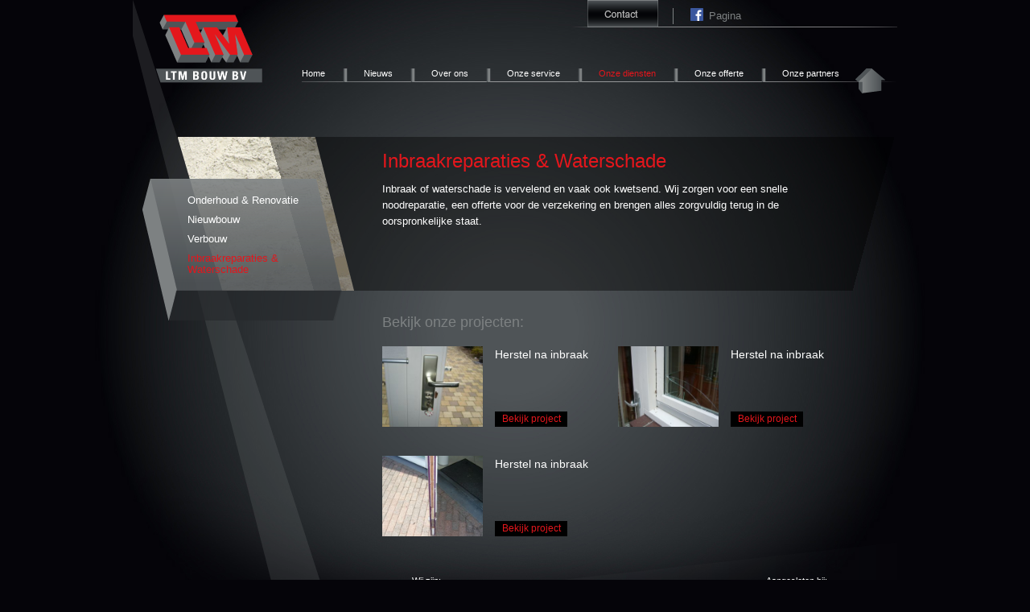

--- FILE ---
content_type: text/html; charset=UTF-8
request_url: https://ltmbouw.nl/onze-diensten/i7/projecten-1/
body_size: 2484
content:
<!DOCTYPE html>
<html class="onze-diensten" ng-app="frontend">
<head>
    <title>LTM Bouw - onze-diensten</title>
    <meta http-equiv="content-type" content="text/html; charset=utf-8" />
    <meta name="description" content="LTM Bouw is gespecialiseerd in nieuwbouw-, aanbouw- en verbouwwerkzaamheden voor particulieren. onze-diensten." />
    <meta name="keywords" content="LTM Bouw, bouwbedrijf, aannemer, Den Dungen, Sint-Michielsgestel, 's-Hertogenbosch, nieuwbouw, aanbouw, bouwen, verbouwing, verbouw, particulieren. onze-diensten" />
    <meta http-equiv="X-UA-Compatible" content="IE=edge" />
    <meta name="viewport" content="width=device-width, initial-scale=1.0, maximum-scale=1.0, minimum-scale=1.0, user-scalable=no" />

    <link rel="stylesheet" href="/assets/compiled/all.css?1451922351" type="text/css" media="screen"/>
    <link rel="stylesheet" href="/assets/css/galleria.classic.css" type="text/css" media="screen"/>
    <link rel="shortcut icon" href="/assets/images/favicon.ico" />

    <script src="//cdn.jsdelivr.net/g/jquery@1,underscorejs@1,angularjs@1.2(angular.min.js+angular-resource.min.js)"></script>

    <script src="/assets/js/galleria/galleria-1.4.2.min.js"></script>
    <script src="//cdn.jsdelivr.net/modernizr/2.8.3/modernizr.min.js"></script>
</head>
<body>
    <div class="wrapper">
        <header>
            <div class="logo">
                <a href="/"><img alt="LTM Bouw" src="/assets/images/logo.png"></a>
            </div>
            <div class="top-sub">
                <ul>
                    <li><a href="/contact"><img width="88" height="34" alt="Contact" src="/assets/images/button-contact.png"></a></li>
                    <li>
                        <!-- AddThis Button BEGIN -->
                        <div class="addthis_toolbox addthis_default_style" style="margin:8px 0">
                            <a class="addthis_button_hyves"></a>
                            <span class="addthis_separator"> </span>
                            <a class="addthis_button_facebook"></a>
                            <a class="addthis_button_twitter"></a>
                            <a class="addthis_button_linkedin"></a>
                            <a class="addthis_button_email"></a>
                            <span class="addthis_separator"> </span>
                            <a class="addthis_button_facebook_like"></a>
                        </div>
                        <script type="text/javascript" src="//s7.addthis.com/js/250/addthis_widget.js#username=crossmediacare"></script>
                        <!-- AddThis Button END -->
                    </li>
                    <li><a href="https://nl-nl.facebook.com/pages/LTM-Bouw-vof/456207484415432" target="_blank" class="facebook">Pagina</a> </li>
                </ul>
            </div>
            <div class="top-menu">
    <ul>
                            <li class="">
                    <a href="/home" class="home">Home</a>
                    </li>
                                    <li class="">
                    <a href="/nieuws" >Nieuws</a>
                    </li>
                                    <li class="">
                    <a href="/over-ons" >Over ons</a>
                    </li>
                                    <li class="">
                    <a href="/onze-service" >Onze service</a>
                    </li>
                                    <li class="active">
                    <a href="/onze-diensten/i4/projecten-1/" >Onze diensten</a>
                    </li>
                                    <li class="">
                    <a href="/onze-offerte" >Onze offerte</a>
                    </li>
                                    <li class="">
                    <a href="/onze-partners" >Onze partners</a>
                    </li>
                    </ul>
</div>
            <div class="huisje"><a href="/"><img alt="Homepage" src="/assets/images/huisje.png"></a></div>
        </header>

        <div><div class="wrap-content">
    <div class="random-image">

        <script language="JavaScript">
            <!--
            function random_imglink(){
                var myimages=new Array()

                //specify random images below. You can have as many as you wish
                myimages[1]="/assets/images/banner/hout.png"
                myimages[2]="/assets/images/banner/steen.png"
                myimages[3]="/assets/images/banner/dakpannen.png"
                myimages[4]="/assets/images/banner/golfplaat.png"
                myimages[5]="/assets/images/banner/radiator.png"
                myimages[6]="/assets/images/banner/balken.png"
                myimages[7]="/assets/images/banner/schragen.png"
                myimages[8]="/assets/images/banner/graafmachine.png"
                myimages[9]="/assets/images/banner/zand.png"
                myimages[10]="/assets/images/banner/metselzand.png"

                var ry=Math.floor(Math.random()*myimages.length)

                if (ry==0)
                    ry=1
                document.write('<img src="'+myimages[ry]+'" />')
            }

            random_imglink()
            //-->
        </script>
    </div>
    <div class="banner"></div>
    <div class="contact">
       <ul class="cat">
      <li><a href="/onze-diensten/i4/projecten-1/" >Onderhoud & Renovatie</a></li>
      <li><a href="/onze-diensten/i5/projecten-1/" >Nieuwbouw</a></li>
      <li><a href="/onze-diensten/i6/projecten-1/" >Verbouw</a></li>
      <li><a href="/onze-diensten/i7/projecten-1/" class="active">Inbraakreparaties & Waterschade</a></li>
  </ul>



<ul class="small-block-grid-2">
</ul>


    </div>
    
    <div class="content">
        <ul class="cat">
  </ul>


    <div class="projects-top">
        <h1>Inbraakreparaties & Waterschade</h1>
        <p>Inbraak of waterschade is vervelend en vaak ook kwetsend. Wij zorgen voor een snelle noodreparatie, een offerte voor de verzekering en brengen alles zorgvuldig terug in de oorspronkelijke staat.</p>

    </div>
    <h2 style="margin-bottom: 20px;">Bekijk onze projecten:</h2>
    
<ul class="small-block-grid-2">
    <li>
    <div class="list-item">
        <table border="0" cellpadding="0" cellspacing="0">
            <tr>
                <td width="140" rowspan="2">
                                            <div class="image-equal">
                            <a href="/onze-diensten/i65/herstel-na-inbraak" class="th equal" rel="album" style="background-image: url('/u/projects/p1010650-fullscreen.jpg?w=q80')">
                                <img src="/u/projects/p1010650-fullscreen.jpg?w=180" />                            </a>
                        </div>
                                    </td>
                <td valign="top"><h3>Herstel na inbraak</h3></td>
            </tr>
            <tr>
                <td valign="bottom"><a href="/onze-diensten/i65/herstel-na-inbraak" class="bekijk">Bekijk project</a></td>
            </tr>
        </table>
    </div>
    </li>
    <li>
    <div class="list-item">
        <table border="0" cellpadding="0" cellspacing="0">
            <tr>
                <td width="140" rowspan="2">
                                            <div class="image-equal">
                            <a href="/onze-diensten/i66/herstel-na-inbraak-1" class="th equal" rel="album" style="background-image: url('/u/projects/herstelinbraak-fullscreen.jpg?w=q80')">
                                <img src="/u/projects/herstelinbraak-fullscreen.jpg?w=180" />                            </a>
                        </div>
                                    </td>
                <td valign="top"><h3>Herstel na inbraak</h3></td>
            </tr>
            <tr>
                <td valign="bottom"><a href="/onze-diensten/i66/herstel-na-inbraak-1" class="bekijk">Bekijk project</a></td>
            </tr>
        </table>
    </div>
    </li>
    <li>
    <div class="list-item">
        <table border="0" cellpadding="0" cellspacing="0">
            <tr>
                <td width="140" rowspan="2">
                                            <div class="image-equal">
                            <a href="/onze-diensten/i67/herstel-na-inbraak-2" class="th equal" rel="album" style="background-image: url('/u/projects/p1010667-fullscreen.jpg?w=q80')">
                                <img src="/u/projects/p1010667-fullscreen.jpg?w=180" />                            </a>
                        </div>
                                    </td>
                <td valign="top"><h3>Herstel na inbraak</h3></td>
            </tr>
            <tr>
                <td valign="bottom"><a href="/onze-diensten/i67/herstel-na-inbraak-2" class="bekijk">Bekijk project</a></td>
            </tr>
        </table>
    </div>
    </li>
</ul>


        <div class="woningborg">
            <div class="right">
                <label for="">Aangesloten bij:</label>
                <a href="http://www.woningborggroep.nl/" target="_blank"><img src="/assets/images/wob.png" width="110" alt=""/></a>
            </div>
            <div class="left">
                <label for="">Wij zijn:</label>
                <img src="/assets/images/erkend-leerbedrijf-SBB.png" width="110" alt=""/>
            </div>
        </div>
    </div>
    <div class="contact-static"></div>
    
</div></div>
    </div>

    <!--[if !IE]> -->
        <!-- <![endif]-->
    
    <script type="text/javascript">
        (function(i,s,o,g,r,a,m){i['GoogleAnalyticsObject']=r;i[r]=i[r]||function(){
            (i[r].q=i[r].q||[]).push(arguments)},i[r].l=1*new Date();a=s.createElement(o),
                m=s.getElementsByTagName(o)[0];a.async=1;a.src=g;m.parentNode.insertBefore(a,m)
        })(window,document,'script','//www.google-analytics.com/analytics.js','ga');

        ga('create', 'UA-47006220-31', 'auto');
        ga('send', 'pageview');

    </script>
    <script type="text/javascript">

        var _gaq = _gaq || [];
        _gaq.push(['_setAccount', 'UA-3628956-48']);
        _gaq.push(['_trackPageview']);

        (function() {
            var ga = document.createElement('script'); ga.type = 'text/javascript'; ga.async = true;
            ga.src = ('https:' == document.location.protocol ? 'https://ssl' : 'http://www') + '.google-analytics.com/ga.js';
            var s = document.getElementsByTagName('script')[0]; s.parentNode.insertBefore(ga, s);
        })();

    </script>
    

    <script type='text/javascript' src='/assets/js/jQuery.tubeplayer.min.js'></script>
    <script src="/assets/compiled/all.js?1412706999"></script>
    

    <script>
        Galleria.loadTheme('/assets/js/galleria/themes/classic/galleria.classic.min.js');
        if ($('#galleria').length) Galleria.run('#galleria');
    </script>

</body>
</html>


--- FILE ---
content_type: image/svg+xml
request_url: https://ltmbouw.nl/assets/images/facebook.svg
body_size: 1127
content:
<?xml version="1.0" encoding="UTF-8" standalone="no"?>
<!-- Created with Inkscape (http://www.inkscape.org/) -->

<svg
   xmlns:dc="http://purl.org/dc/elements/1.1/"
   xmlns:cc="http://creativecommons.org/ns#"
   xmlns:rdf="http://www.w3.org/1999/02/22-rdf-syntax-ns#"
   xmlns:svg="http://www.w3.org/2000/svg"
   xmlns="http://www.w3.org/2000/svg"
   xmlns:sodipodi="http://sodipodi.sourceforge.net/DTD/sodipodi-0.dtd"
   xmlns:inkscape="http://www.inkscape.org/namespaces/inkscape"
   width="1000"
   height="1000"
   id="svg2"
   version="1.1"
   inkscape:version="0.48.2 r9819"
   sodipodi:docname="New document 1">
  <defs
     id="defs4" />
  <sodipodi:namedview
     id="base"
     pagecolor="#ffffff"
     bordercolor="#666666"
     borderopacity="1.0"
     inkscape:pageopacity="0.0"
     inkscape:pageshadow="2"
     inkscape:zoom="0.49497475"
     inkscape:cx="1268.2181"
     inkscape:cy="-8.1858472"
     inkscape:document-units="px"
     inkscape:current-layer="layer1"
     showgrid="false"
     fit-margin-left="0.5"
     fit-margin-bottom="0.5"
     fit-margin-top="0.5"
     fit-margin-right="0.5"
     inkscape:window-width="1920"
     inkscape:window-height="1028"
     inkscape:window-x="-8"
     inkscape:window-y="-8"
     inkscape:window-maximized="1">
    <inkscape:grid
       type="xygrid"
       id="grid2996"
       empspacing="5"
       visible="true"
       enabled="true"
       snapvisiblegridlinesonly="true" />
  </sodipodi:namedview>
  <metadata
     id="metadata7">
    <rdf:RDF>
      <cc:Work
         rdf:about="">
        <dc:format>image/svg+xml</dc:format>
        <dc:type
           rdf:resource="http://purl.org/dc/dcmitype/StillImage" />
        <dc:title></dc:title>
      </cc:Work>
    </rdf:RDF>
  </metadata>
  <g
     inkscape:label="Layer 1"
     inkscape:groupmode="layer"
     id="layer1"
     transform="translate(-39.499999,287.13782)">
    <g
       id="g3005"
       transform="matrix(1.7404181,0,0,1.7404181,-29.616725,-527.44586)">
      <path
         sodipodi:nodetypes="ssssscccssss"
         inkscape:connector-curvature="0"
         id="rect3000"
         d="m 71,138.36218 512,0 c 17.174,0 31,13.826 31,31 l 0,512 c 0,17.174 -13.826,31 -31,31 l -146.5,0 -45.81978,-37.88194 -44.18022,37.88194 -275.5,0 c -17.174,0 -31,-13.826 -31,-31 l 0,-512 c 0,-17.174 13.826,-31 31,-31 z"
         style="fill:#3b579d;fill-opacity:1;stroke:none" />
      <path
         sodipodi:nodetypes="ccccccccccccccccc"
         inkscape:connector-curvature="0"
         id="path3002"
         d="m 346.5,712.36218 0,-222.5 -75,0 0,-86.5 75,0 0,-66 c 0,-69.18633 42.89263,-112.18866 110.45353,-112.18866 40.67053,0 68.04647,3.18866 68.04647,3.18866 l 0,78 -45.82143,0 c -29.03699,0 -42.67857,10.21289 -42.67857,41 l 0,56 85.5,0 -11,86.5 -74.5,0 0,222.5 z"
         style="fill:#ffffff;stroke:none" />
    </g>
  </g>
</svg>


--- FILE ---
content_type: application/javascript
request_url: https://ltmbouw.nl/assets/js/jQuery.tubeplayer.min.js
body_size: 3247
content:
/*! jQuery TubePlayer - v1.1.6 - 2013-06-04
 * https://github.com/nirvanatikku/jQuery-TubePlayer-Plugin
 * Copyright (c) 2013 Nirvana Tikku; Licensed MIT */
(function(e){"use strict";function t(){return"xxxxxxxx-xxxx-4xxx-yxxx-xxxxxxxxxxxx".replace(/[xy]/g,function(e){var t=0|16*Math.random(),a="x"==e?t:8|3&t;return a.toString(16)})}var a=".tubeplayer",r="jquery-youtube-tubeplayer",n="opts"+a,o={inited:!1,ytplayers:{},inits:[],iframeScriptInited:!1,State:{UNSTARTED:-1,ENDED:0,PLAYING:1,PAUSED:2,BUFFERING:3,CUED:5},Error:{BAD_INIT:0,INVALID_PARAM:2,NOT_FOUND:100,NOT_EMBEDDABLE:101,CANT_PLAY:150}};e.tubeplayer={events:{},TubePlayer:o},e.tubeplayer.defaults={afterReady:function(){},stateChange:function(t){var a=this.onPlayer;return function(r){var n=e("#"+t).parent();switch("object"==typeof r&&(r=r.data),r){case o.State.UNSTARTED:return a.unstarted[t].call(n);case o.State.ENDED:return a.ended[t].call(n);case o.State.PLAYING:return a.playing[t].call(n);case o.State.PAUSED:return a.paused[t].call(n);case o.State.BUFFERING:return a.buffering[t].call(n);case o.State.CUED:return a.cued[t].call(n);default:return null}}},onError:function(t){var a=this.onErr;return function(r){var n=e("#"+t).parent();switch("object"==typeof r&&(r=r.data),r){case o.Error.BAD_INIT:case o.Error.INVALID_PARAM:return a.invalidParameter[t].call(n);case o.Error.NOT_FOUND:return a.notFound[t].call(n);case o.Error.NOT_EMBEDDABLE:case o.Error.CANT_PLAY:return a.notEmbeddable[t].call(n);default:return a.defaultError[t].call(n)}}},qualityChange:function(t){var a=this;return function(r){var n=e("#"+t).parent();return"object"==typeof r&&(r=r.data),a.onQualityChange[t].call(n,r)}},onQualityChange:{},onPlayer:{unstarted:{},ended:{},playing:{},paused:{},buffering:{},cued:{}},onErr:{defaultError:{},notFound:{},notEmbeddable:{},invalidParameter:{}}};var l={width:425,height:355,allowFullScreen:"true",initialVideo:"DkoeNLuMbcI",start:0,preferredQuality:"auto",showControls:!0,showRelated:!1,playsinline:!1,annotations:!0,autoPlay:!1,autoHide:!0,loop:0,theme:"dark",color:"red",showinfo:!1,modestbranding:!0,protocol:"http",wmode:"transparent",swfobjectURL:"ajax.googleapis.com/ajax/libs/swfobject/2.2/swfobject.js",loadSWFObject:!1,allowScriptAccess:"always",playerID:"tubeplayer-player-container",iframed:!0,onPlay:function(){},onPause:function(){},onStop:function(){},onSeek:function(){},onMute:function(){},onUnMute:function(){},onPlayerUnstarted:function(){},onPlayerEnded:function(){},onPlayerPlaying:function(){},onPlayerPaused:function(){},onPlayerBuffering:function(){},onPlayerCued:function(){},onQualityChange:function(){},onError:function(){},onErrorNotFound:function(){},onErrorNotEmbeddable:function(){},onErrorInvalidParameter:function(){}};e.fn.tubeplayer=function(t,r){var n=e(this),l=typeof t;return 0===arguments.length||"object"===l?n.each(function(){o.init(e(this),t)}):"string"===l?n.triggerHandler(t+a,r!==void 0?r:null):void 0};var i=function(e){return function(t,a){var r=o.getPkg(t);if(r.ytplayer){var n=e(t,a,r);return n===void 0&&(n=r.$player),n}return r.$player}};e.tubeplayer.getPlayers=function(){return o.ytplayers},o.init=function(i,d){if(i.hasClass(r))return i;var y=e.extend({},l,d);y.playerID+="-"+t(),i.addClass(r).data(n,y);for(var s in u)i.bind(s+a,i,u[s]);return o.initDefaults(e.tubeplayer.defaults,y),e("<div></div>").attr("id",y.playerID).appendTo(i),o.initPlayer(i,y),i},o.getPkg=function(e){var t=e.data,a=t.data(n),r=o.ytplayers[a.playerID];return{$player:t,opts:a,ytplayer:r}},o.iframeReady=function(t){return o.inits.push(function(){new YT.Player(t.playerID,{videoId:t.initialVideo,width:t.width,height:t.height,playerVars:{autoplay:t.autoPlay?1:0,autohide:t.autoHide?1:0,controls:t.showControls?1:0,loop:t.loop?1:0,playlist:t.loop?t.initialVideo:"",rel:t.showRelated?1:0,fs:t.allowFullScreen?1:0,wmode:t.wmode,showinfo:t.showinfo?1:0,modestbranding:t.modestbranding?1:0,iv_load_policy:t.annotations?1:3,start:t.start,theme:t.theme,color:t.color,playsinline:t.playsinline},events:{onReady:function(a){o.ytplayers[t.playerID]=a.target;var n=e(a.target.getIframe()).parents("."+r);e.tubeplayer.defaults.afterReady(n)},onPlaybackQualityChange:e.tubeplayer.defaults.qualityChange(t.playerID),onStateChange:e.tubeplayer.defaults.stateChange(t.playerID),onError:e.tubeplayer.defaults.onError(t.playerID)}})}),o.inits.length>=1&&!o.inited?function(){for(var e=0;o.inits.length>e;e++)o.inits[e]();o.inited=!0}:(o.inited&&o.inits.pop()(),window.onYouTubePlayerAPIReady)},o.initDefaults=function(e,t){var a=t.playerID,r=e.onPlayer;r.unstarted[a]=t.onPlayerUnstarted,r.ended[a]=t.onPlayerEnded,r.playing[a]=t.onPlayerPlaying,r.paused[a]=t.onPlayerPaused,r.buffering[a]=t.onPlayerBuffering,r.cued[a]=t.onPlayerCued,e.onQualityChange[a]=t.onQualityChange;var n=e.onErr;n.defaultError[a]=t.onError,n.notFound[a]=t.onErrorNotFound,n.notEmbeddable[a]=t.onErrorNotEmbeddable,n.invalidParameter[a]=t.onErrorInvalidParameter},o.initPlayer=function(e,t){t.iframed?o.initIframePlayer(e,t):o.initFlashPlayer(e,t)},o.initIframePlayer=function(e,t){if(!o.iframeScriptInited){var a=document.createElement("script");a.src=t.protocol+"://www.youtube.com/iframe_api";var r=document.getElementsByTagName("script")[0];r.parentNode.insertBefore(a,r),o.iframeScriptInited=!0}window.onYouTubePlayerAPIReady=o.iframeReady(t)},o.initFlashPlayer=function(t,a){a.loadSWFObject?(a.swfobjectURL=a.swfobjectURL.replace("http://",""),a.swfobjectURL=a.swfobjectURL.replace("https://",""),a.swfobjectURL=a.protocol+"://"+a.swfobjectURL,e.getScript(a.swfobjectURL,o.init_flash_player(a))):o.init_flash_player(a)()},o.init_flash_player=function(t){return function(){if(!window.swfobject)return alert("YouTube Player couldn't be initialized. Please include swfobject."),void 0;var a=["//www.youtube.com/v/"];a.push(t.initialVideo),a.push("?&enablejsapi=1&version=3"),a.push("&playerapiid="+t.playerID),a.push("&rel="+(t.showRelated?1:0)),a.push("&autoplay="+(t.autoPlay?1:0)),a.push("&autohide="+(t.autoHide?1:0)),a.push("&loop="+(t.loop?1:0)),a.push("&playlist="+(t.loop?t.initialVideo:"")),a.push("&controls="+(t.showControls?1:0)),a.push("&showinfo="+(t.showinfo?1:0)),a.push("&modestbranding="+(t.modestbranding?1:0)),a.push("&iv_load_policy="+(t.annotations?1:3)),a.push("&start="+t.start),a.push("&theme="+t.theme),a.push("&color="+t.color),a.push("&playsinline="+t.playsinline),a.push("&fs="+(t.allowFullScreen?1:0)),window.swfobject.embedSWF(a.join(""),t.playerID,t.width,t.height,"8",null,null,{allowScriptAccess:t.allowScriptAccess,wmode:t.wmode,allowFullScreen:t.allowFullScreen},{id:t.playerID}),window.onYouTubePlayerReady=function(t){var a=document.getElementById(t),n=t.replace(/-/g,""),l=e.tubeplayer.defaults;e.tubeplayer.events[n]={stateChange:l.stateChange(t),error:l.onError(t),qualityChange:l.qualityChange(t)},a.addEventListener("onStateChange","$.tubeplayer.events."+n+".stateChange"),a.addEventListener("onError","$.tubeplayer.events."+n+".error"),a.addEventListener("onPlaybackQualityChange","$.tubeplayer.events."+n+".qualityChange"),o.ytplayers[t]=a;var i=e(a).parents("."+r);e.tubeplayer.defaults.afterReady(i)}}},o.getVideoIDFromURL=function(e){e=e||"";var t=e.indexOf("?"),a=e.substring(t,e.length),r=a.indexOf("v=");if(r>-1){var n=a.indexOf("&",r);return-1===n&&(n=a.length),a.substring(r+"v=".length,n)}return""};var u={opts:i(function(e,t,a){return a.opts}),cue:i(function(e,t,a){a.ytplayer.cueVideoById(t,0,a.opts.preferredQuality)}),play:i(function(e,t,a){"object"==typeof t?a.ytplayer.loadVideoById(t.id,t.time,a.opts.preferredQuality):t!==void 0?a.ytplayer.loadVideoById(t,0,a.opts.preferredQuality):a.ytplayer.playVideo(),a.opts.onPlay(t)}),pause:i(function(e,t,a){a.ytplayer.pauseVideo(),a.opts.onPause(a)}),stop:i(function(e,t,a){a.ytplayer.stopVideo(),a.opts.onStop(a)}),seek:i(function(e,t,a){if(/:/.test(t)){var r=t.split(":").reverse();t=0;for(var n=0;r.length>n;n++)t+=Math.pow(60,n)*(0|r[n])}a.ytplayer.seekTo(t,!0),a.opts.onSeek(t)}),mute:i(function(e,t,a){a.$player.attr("data-prev-mute-volume",a.ytplayer.getVolume()),a.ytplayer.mute(),a.opts.onMute(a)}),unmute:i(function(e,t,a){a.ytplayer.unMute(),a.ytplayer.setVolume(a.$player.attr("data-prev-mute-volume")||50),a.opts.onUnMute()}),isMuted:i(function(e,t,a){return a.ytplayer.isMuted()}),volume:i(function(e,t,a){return void 0===t?a.ytplayer.getVolume()||0:(a.ytplayer.setVolume(t),a.$player.attr("data-prev-mute-volume",a.ytplayer.getVolume()),void 0)}),quality:i(function(e,t,a){return void 0===t?a.ytplayer.getPlaybackQuality():(a.ytplayer.setPlaybackQuality(t),void 0)}),playbackRate:i(function(e,t,a){return void 0===t?a.ytplayer.getPlaybackRate():(a.ytplayer.setPlaybackRate(t),void 0)}),data:i(function(e,t,a){var r={},n=a.ytplayer;return r.videoLoadedFraction=n.getVideoLoadedFraction(),r.bytesLoaded=n.getVideoBytesLoaded(),r.bytesTotal=n.getVideoBytesTotal(),r.startBytes=n.getVideoStartBytes(),r.state=n.getPlayerState(),r.currentTime=n.getCurrentTime(),r.duration=n.getDuration(),r.videoURL=n.getVideoUrl(),r.videoEmbedCode=n.getVideoEmbedCode(),r.videoID=o.getVideoIDFromURL(r.videoURL),r.availableQualityLevels=n.getAvailableQualityLevels(),r.availablePlaybackRates=n.getAvailablePlaybackRates(),r}),videoId:i(function(e,t,a){return o.getVideoIDFromURL(a.ytplayer.getVideoUrl())}),size:i(function(t,a,r){a!==void 0&&a.width&&a.height&&(r.ytplayer.setSize(a.width,a.height),e(r.ytplayer).css(a))}),destroy:i(function(t,l,i){i.$player.removeClass(r).data(n,null).unbind(a).html(""),delete o.ytplayers[i.opts.playerID];var u=e.tubeplayer.defaults,d=["unstarted","ended","playing","paused","buffering","cued"];return e.each(d,function(e,t){delete u.onPlayer[t][i.opts.playerID]}),d=["defaultError","notFound","notEmbeddable","invalidParameter"],e.each(d,function(e,t){delete u.onErr[t][i.opts.playerID]}),delete u.onQualityChange[i.opts.playerID],delete e.tubeplayer.events[i.opts.playerID],"destroy"in i.ytplayer&&i.ytplayer.destroy(),e(i.ytplayer).remove(),null}),player:i(function(e,t,a){return a.ytplayer})}})(jQuery);

--- FILE ---
content_type: text/plain
request_url: https://www.google-analytics.com/j/collect?v=1&_v=j102&a=402770643&t=pageview&_s=1&dl=https%3A%2F%2Fltmbouw.nl%2Fonze-diensten%2Fi7%2Fprojecten-1%2F&ul=en-us%40posix&dt=LTM%20Bouw%20-%20onze-diensten&sr=1280x720&vp=1280x720&_u=IEBAAEABAAAAACAAI~&jid=1888033392&gjid=1221280320&cid=792642681.1769921048&tid=UA-47006220-31&_gid=1588517001.1769921048&_r=1&_slc=1&z=784878197
body_size: -448
content:
2,cG-R8SNPGDP7B

--- FILE ---
content_type: application/javascript
request_url: https://ltmbouw.nl/assets/compiled/all.js?1412706999
body_size: 6715
content:
(function() {
  angular.module('frontend', ['ngResource']);

  angular.module('frontend').config(function($locationProvider) {
    return $locationProvider.hashPrefix('!');
  });

}).call(this);
 (function() {
  'use strict';
  var captcha, constructErrorMsg, refreshCaptcha, submitError, submitForm, submitSuccess;

  captcha = null;

  $(function() {
    captcha = $('img#captcha');
    captcha.click(refreshCaptcha);
    $('.refresh-captcha-trigger').click(refreshCaptcha);
    return $('.fb-form').submit(submitForm);
  });

  submitForm = function(e) {
    var fields, form, params, url;
    form = $(this);
    fields = form.serialize();
    url = '/_ajax?module_name=FormBuilder&action=submit';
    params = {
      type: 'POST',
      url: url,
      data: fields,
      dataType: 'json',
      error: submitError,
      success: function(data, textStatus, jqXHR) {
        return submitSuccess(form);
      }
    };
    $.ajax(params);
    return e.preventDefault();
  };

  submitError = function(jqXHR, textStatus, error) {
    var errorMsg, errors;
    errors = JSON.parse(jqXHR.responseText);
    errorMsg = constructErrorMsg(errors);
    return alert(errorMsg);
  };

  submitSuccess = function(form) {
    var id, postText;
    id = form.data('slotid');
    postText = $('#fb-text-after-post-' + id);
    return form.slideUp(500, function() {
      return postText.slideDown();
    });
  };

  constructErrorMsg = function(errors) {
    var error, msg, _i, _len;
    msg = 'Uw formulier bevat fouten:\n\n';
    for (_i = 0, _len = errors.length; _i < _len; _i++) {
      error = errors[_i];
      msg += " * " + error.message + "\n";
    }
    return msg;
  };

  refreshCaptcha = function() {
    var src;
    src = captcha.attr('src') + Math.floor(Math.random() * 100);
    return captcha.attr('src', src);
  };

}).call(this);
 (function() {


}).call(this);
 (function() {


}).call(this);
 (function() {
  var constructErrorMsg, currentForm, form, showForm, submitError, submitForm;

  form = currentForm = null;

  $(function() {
    var checked, groups;
    form = $('form#profile');
    form.submit(submitForm);
    groups = form.find('input[type=radio][name=member_group_id]');
    if (groups.length) {
      groups.click(function() {
        var id;
        id = $(this).val();
        return showForm(id);
      });
      return checked = $('input[name=member_group_id]:checked').click();
    } else {
      return form.find('tbody.group:first').show();
    }
  });

  submitForm = function(e) {
    var data, params, url;
    e.preventDefault();
    data = form.serialize();
    url = form.attr('action');
    params = {
      type: 'POST',
      url: url,
      data: data,
      dataType: 'json',
      error: submitError,
      success: function(data, textStatus, jqXHR) {
        return document.location.href = data.redirect;
      }
    };
    return $.ajax(params);
  };

  submitError = function(jqXHR, textStatus, error) {
    var errorMsg, errors;
    errors = JSON.parse(jqXHR.responseText);
    errorMsg = constructErrorMsg(errors);
    return alert(errorMsg);
  };

  constructErrorMsg = function(errors) {
    var error, idx, msg, row;
    $('tr.control-group').removeClass('error');
    msg = 'Uw formulier bevat fouten:\n\n';
    for (idx in errors) {
      error = errors[idx];
      row = $("[name='" + error.id + "']").parents('tr.control-group');
      row.addClass('error');
      msg += " * " + error.message + "\n";
    }
    return msg;
  };

  showForm = function(id) {
    var labels, nextForm;
    nextForm = form.find("tbody#group-" + id);
    if (currentForm) {
      labels = {};
      currentForm.find('.control-group').each(function(idx, el) {
        var $this, label;
        $this = $(this);
        label = $this.find('.control-label label:first').text();
        label = label.replace(/^\s+|(\s|\*)+$/g, '');
        return labels[label] = $this.find(':input').val();
      });
      nextForm.find('.control-group').each(function(idx, el) {
        var $this, input, label;
        $this = $(this);
        label = $this.find('.control-label label').text();
        label = label.replace(/^\s+|(\s|\*)+$/g, '');
        if (label in labels) {
          return input = $this.find("[name|='form']").val(labels[label]);
        }
      });
      currentForm.hide();
    }
    nextForm.show();
    return currentForm = nextForm;
  };

}).call(this);
 (function() {
  var address, calcRoute, current, directions, display, map, oldDirections, service;

  address = display = map = directions = service = current = null;

  oldDirections = [];

  window.initializeRoute = function() {
    var coords, form, geocoder;
    address = document.getElementById('route-end');
    if (!address) {
      return;
    }
    coords = address.value;
    service = new google.maps.DirectionsService();
    geocoder = new google.maps.Geocoder();
    form = $('form#route-form').submit(function(e) {
      e.preventDefault();
      return calcRoute();
    });
    return geocoder.geocode({
      address: coords
    }, function(locResult) {
      var marker, myOptions;
      myOptions = {
        zoom: 13,
        center: new google.maps.LatLng(locResult[0].geometry.location.lat(), locResult[0].geometry.location.lng()),
        mapTypeId: google.maps.MapTypeId.ROADMAP
      };
      map = new google.maps.Map(document.getElementById("route-map"), myOptions);
      marker = new google.maps.Marker({
        position: map.getCenter(),
        map: map,
        title: coords
      });
      display = new google.maps.DirectionsRenderer({
        map: map,
        draggable: true
      });
      return display.setPanel(document.getElementById("route-directions"));
    });
  };

  calcRoute = function() {
    var end, request, start;
    start = document.getElementById('route-start').value;
    end = document.getElementById('route-end').value;
    request = {
      origin: start,
      destination: end,
      travelMode: google.maps.DirectionsTravelMode.DRIVING
    };
    return service.route(request, function(response, status) {
      if (status === google.maps.DirectionsStatus.OK) {
        return display.setDirections(response);
      }
    });
  };

  if (typeof google !== "undefined" && google !== null) {
    google.maps.event.addDomListener(window, 'load', initializeRoute);
  }

}).call(this);
 (function() {
  var ajaxSearch, busy, current, maxitems, resetSearchStatus, search, search_value;

  busy = false;

  maxitems = 0;

  current = search_value = null;

  $(function() {
    return search();
  });

  search = function() {
    return $('#input-search').keyup(function() {
      if ($('#input-search').val().length > 2 && busy === false) {
        busy = true;
        current = this;
        return ajaxSearch();
      }
    });
  };

  ajaxSearch = function(field) {
    var url;
    search_value = $('#input-search').val();
    if (maxitems === 0) {
      maxitems = $(current).data('maxitems');
    }
    url = '/_ajax?module_name=Search&action=search&type=ajax';
    url += "&value=" + search_value + "&max=" + maxitems;
    return $.post(url, function(data) {
      var results;
      if (data.length > 0 && search_value !== '') {
        $('#ajax_results').fadeIn();
      } else {
        $('#ajax_results').fadeOut();
      }
      if (data.length > 0) {
        results = '<ul>';
        $.each(data, function(k, v) {
          return results += '<li><a href="/' + v.url + '">' + v.title + '</a></li>';
        });
        results += '</ul>';
        $('#ajax_results').html(results);
      }
      return setTimeout(function() {
        return resetSearchStatus();
      }, 300);
    }, 'json');
  };

  resetSearchStatus = function() {
    busy = false;
    if ($('#input-search').val() !== search_value) {
      return ajaxSearch();
    }
  };

}).call(this);
 (function() {
  angular.module('frontend').factory('Member', function($resource) {
    return $resource('/rest/member/get');
  }).factory('FormFilled', function($resource) {
    return $resource('/rest/form-filled/:id');
  });

}).call(this);
 (function() {
  angular.module('frontend').controller('StreetViewCtrl', function($scope, $location) {
    var load, panorama, parseURL, prepare, urlPattern;
    urlPattern = /@[-0-9.]+,[-0-9.]+,[0-9]+a,([0-9.]+)y,([0-9.]+)h,([0-9.]+)t\/data=!...!...!...!..(.+?)!/;
    parseURL = function(url) {
      var match;
      match = url.match(urlPattern);
      return {
        pano: match[4],
        heading: parseInt(match[2]),
        pitch: parseFloat(match[3] - 90),
        zoom: parseFloat((match[1] * -1 + 15) / 37.5 + 2)
      };
    };
    prepare = function(positions) {
      return _.map(positions, function(pos) {
        pos.url = pos.values.url.value;
        pos.pov = parseURL(pos.url);
        return pos;
      });
    };
    $scope.open = function($event, p) {
      var options;
      if ($event) {
        $event.preventDefault();
      }
      options = {
        pov: {
          heading: p.pov.heading,
          pitch: p.pov.pitch
        },
        pano: p.pov.pano,
        zoom: p.pov.zoom
      };
      panorama.setOptions(options);
      return $scope.active = p.id;
    };
    $scope.positions = prepare(streetViewData);
    panorama = null;
    load = function() {
      var panoCanvas, panoOptions, position;
      panoOptions = {
        zoomControl: true,
        addressControl: false,
        disableDefaultUI: false,
        panControl: false,
        mode: 'webgl'
      };
      panoCanvas = document.getElementById('pano-canvas');
      panorama = new google.maps.StreetViewPanorama(panoCanvas, panoOptions);
      position = _.find($scope.positions, function(p) {
        return streetViewPosition === parseInt(p.id);
      });
      if (!position) {
        position = $scope.positions[0];
      }
      return $scope.$apply(function() {
        return $scope.open(null, position);
      });
    };
    return google.maps.event.addDomListener(window, 'load', load);
  });

}).call(this);
 (function() {
  angular.module('frontend').controller('SurveyCtrl', function($scope, $http, $sce) {
    var prepare;
    prepare = function(survey) {
      var answer, highest, max, q, score, _i, _j, _len, _len1, _ref, _ref1;
      score = max = 0;
      _ref = survey.questions;
      for (_i = 0, _len = _ref.length; _i < _len; _i++) {
        q = _ref[_i];
        q.question = $sce.trustAsHtml(q.question);
        highest = 0;
        _ref1 = q.answers;
        for (_j = 0, _len1 = _ref1.length; _j < _len1; _j++) {
          answer = _ref1[_j];
          answer.score = parseInt(answer.score);
          if (answer.answered && answer.answered.length) {
            q.answer = answer;
            score += answer.score;
          }
          highest = Math.max(highest, answer.score);
        }
        max += highest;
      }
      $scope.maxScore = max;
      $scope.score = score;
      return $scope.survey = survey;
    };
    prepare(surveyData);
    $scope.recalcScore = function() {
      var q, score, _i, _len, _ref;
      score = 0;
      _ref = $scope.survey.questions;
      for (_i = 0, _len = _ref.length; _i < _len; _i++) {
        q = _ref[_i];
        if (q.answer) {
          score += q.answer.score;
        }
      }
      return $scope.score = score;
    };
    $scope.getScorePct = function() {
      var decimals, factor, pct;
      decimals = 1;
      factor = Math.pow(10, decimals);
      pct = $scope.score / $scope.maxScore * 100;
      pct = Math.round(pct * factor) / factor;
      return pct + '%';
    };
    return $scope.submit = function() {
      var url;
      url = "/rest/survey/" + $scope.survey.id;
      return $http.post(url, $scope.survey).then(function() {
        var elem;
        elem = $('.survey-saved');
        elem.show();
        return setTimeout(function() {
          return elem.fadeOut();
        }, 2000);
      });
    };
  });

}).call(this);
 (function() {
  var YT;

  YT = {
    init: function() {
      var width;
      width = '100%';
      jQuery(".yt").tubeplayer({
        width: width,
        allowFullScreen: "true",
        initialVideo: $('div.yt-value').text().trim().replace('https://www.youtube.com/watch?v=', ''),
        preferredQuality: "default",
        autoPlay: false
      });
    }
  };

  YT.init();

}).call(this);
 (function() {
  angular.module('frontend').factory('Cart', function($resource) {
    return $resource('/rest/webshop-cart/get');
  });

  angular.module('frontend').controller('CartCtrl', function($scope, Cart) {
    var extraTimeout, updateCart, updateTimer, updateVAT;
    $scope.loading = true;
    extraTimeout = null;
    $scope.cart = Cart.get({
      action: 'get'
    }, function(cart) {
      $scope.incl_vat = cart.incl_vat;
      if ($scope.incl_vat) {
        $scope.priceKey = 'incl';
      } else {
        $scope.priceKey = 'excl';
      }
      cart.handling = cart.handlings[cart.handling];
      cart.payment = cart.payments[cart.payment];
      if (cart.products.length === 0) {
        cart.products = {};
      }
      return $scope.loading = false;
    });
    $scope.count = function() {
      var i, product, ret, _, _ref;
      ret = 0;
      _ref = $scope.cart.products;
      for (_ in _ref) {
        product = _ref[_];
        i = parseInt(product.count);
        if (i > -1) {
          ret += i;
        }
      }
      return ret;
    };
    $scope.empty = function() {
      return $.isEmptyObject($scope.cart.products);
    };
    $scope.isInCart = function(id) {
      var product, _, _ref;
      _ref = $scope.cart.products;
      for (_ in _ref) {
        product = _ref[_];
        if (parseInt(product.product_id) === id) {
          return true;
        }
      }
      return false;
    };
    $scope["delete"] = function(id) {
      var params;
      $scope.loading = true;
      params = {
        product: id
      };
      Cart.save({
        action: 'delete'
      }, params, function(cart) {
        updateCart(cart);
        return $scope.loading = false;
      });
      return $scope.cart.products = _.filter($scope.cart.products, function(p) {
        return p.id !== id;
      });
    };
    updateTimer = null;
    $scope.update = function(id) {
      clearTimeout(updateTimer);
      return updateTimer = setTimeout(function() {
        var params;
        $scope.$apply(function() {
          return $scope.loading = true;
        });
        params = {
          product: id,
          count: $scope.cart.products[id].count
        };
        if (!params.count) {
          return;
        }
        return Cart.save({
          action: 'update'
        }, params, function(cart) {
          updateCart(cart);
          return $scope.loading = false;
        });
      }, 300);
    };
    $scope.add = function(id) {
      var params;
      $scope.loading = true;
      params = {
        id: id,
        options: $scope.options
      };
      return Cart.save({
        action: 'add'
      }, params, function(cart) {
        updateCart(cart, ['total', 'vats', 'products']);
        return $scope.loading = false;
      });
    };
    $scope.del = function(pid, callback) {
      var product, _, _ref;
      if (callback == null) {
        callback = function() {};
      }
      _ref = $scope.cart.products;
      for (_ in _ref) {
        product = _ref[_];
        if (parseInt(product.product_id) === pid) {
          $scope["delete"](product.id);
          return;
        }
      }
    };
    $scope.options = {};
    updateCart = function(cart, keys) {
      var key, _i, _len, _results;
      if (keys == null) {
        keys = ['total', 'vats'];
      }
      _results = [];
      for (_i = 0, _len = keys.length; _i < _len; _i++) {
        key = keys[_i];
        $scope.cart[key] = cart[key];
        if (key === 'vats') {
          _results.push(updateVAT());
        } else {
          _results.push(void 0);
        }
      }
      return _results;
    };
    $scope.$watch('cart.handling.id', function(newVal, oldVal) {
      if (!newVal) {
        return;
      }
      return updateVAT();
    });
    $scope.vats = [];
    updateVAT = function() {
      var cost, handling, vat;
      if (!$scope.cart) {
        return;
      }
      $scope.vats = angular.copy($scope.cart.vats);
      cost = $scope.getHandlingCost();
      if (cost === 0) {
        return;
      }
      handling = $scope.cart.handling;
      cost = handling.cost * handling.vat / 100;
      vat = _.find($scope.vats, function(v) {
        return v.pct === handling.vat;
      });
      if (vat) {
        return vat.value += cost;
      } else {
        return $scope.vats.push({
          pct: handling.vat,
          value: cost
        });
      }
    };
    $scope.getHandlingCost = function(type) {
      var factor, handling, total;
      if (!$scope.cart.handling) {
        return 0;
      }
      handling = $scope.cart.handling;
      if (handling.free_above !== null) {
        total = $scope.cart.total[$scope.priceKey];
        if (total >= handling.free_above) {
          return 0;
        }
      }
      if (type === 'excl') {
        return handling.cost;
      } else {
        factor = 1 + handling.vat / 100;
        return handling.cost * factor;
      }
    };
    $scope.getTotalExcl = function() {
      if (!$scope.cart || !$scope.cart.total) {
        return;
      }
      return $scope.cart.total.excl + $scope.getHandlingCost('excl') + $scope.cart.payment.cost;
    };
    return $scope.getTotalIncl = function() {
      if (!$scope.cart || !$scope.cart.total) {
        return;
      }
      return $scope.cart.total.incl + $scope.getHandlingCost('incl') + $scope.cart.payment.cost;
    };
  });

}).call(this);
 (function() {
  var __indexOf = [].indexOf || function(item) { for (var i = 0, l = this.length; i < l; i++) { if (i in this && this[i] === item) return i; } return -1; };

  angular.module('frontend').directive('decimalSlider', function() {
    return {
      scope: {
        filter: '=decimalSlider'
      },
      link: function(scope, element, attrs) {
        var max, min, slider;
        slider = $(element);
        min = scope.filter.min;
        max = scope.filter.max;
        slider.slider({
          step: Math.ceil((max - min) / 20),
          range: true,
          min: min,
          max: max,
          values: [min, max],
          slide: function(event, ui) {
            return scope.$emit('sliderChanged', scope.filter, ui.values);
          }
        });
        scope.$watch('filter.v[0]', function(newVal, oldVal) {
          return slider.slider('values', 0, newVal);
        });
        return scope.$watch('filter.v[1]', function(newVal, oldVal) {
          return slider.slider('values', 1, newVal);
        });
      }
    };
  });

  angular.module('frontend').factory('Category', function($resource) {
    return $resource('/rest/webshop-category/:id', {
      id: '@id'
    }, {
      filters: {
        method: 'GET',
        params: {
          info: 'filters'
        },
        isArray: true
      }
    });
  });

  angular.module('frontend').controller('CategoryFilterCtrl', function($scope, $location, $compile, Category) {
    var decodeFilter, encodeFilter, locToObj, slideTimeout;
    $scope.loading = true;
    $scope.id = $('#category').data('id');
    $scope.searchTerm = '';
    $scope.filters = Category.filters({
      id: $scope.id
    }, function(filters) {
      var f, _i, _len;
      for (_i = 0, _len = filters.length; _i < _len; _i++) {
        f = filters[_i];
        f.v = {};
        if (f.type === 'Checkbox') {
          f.mode = 0;
        }
        if (f.type === 'Decimal') {
          f.v = [f.min, f.max];
        }
      }
      filters.page = 1;
      decodeFilter();
      return $scope.loading = false;
    });
    $scope.search = function() {
      clearTimeout($scope.timeout);
      return $scope.timeout = setTimeout(function() {
        return $scope.$apply(function() {
          return $scope.applyFilter();
        });
      }, 500);
    };
    $scope.applyFilter = function(resetPage) {
      var filters;
      if (resetPage == null) {
        resetPage = true;
      }
      if (resetPage) {
        $scope.page = 1;
      }
      filters = encodeFilter($scope.filters);
      return $location.path(filters);
    };
    locToObj = function() {
      var f, label, loc, ret, values, _i, _len, _ref;
      ret = {};
      loc = $location.path().substring(1);
      _ref = loc.split('/');
      for (_i = 0, _len = _ref.length; _i < _len; _i++) {
        f = _ref[_i];
        if (!f) {
          continue;
        }
        values = f.split('=');
        label = values.shift();
        if (values.length) {
          ret[label] = values[0].split('--');
        }
      }
      return ret;
    };
    decodeFilter = function() {
      var filter, label, loc, term, val, values, _i, _j, _len, _len1, _ref, _ref1, _ref2, _results;
      loc = locToObj();
      if ('search' in loc) {
        term = loc.search[0].replace(/\+/g, ' ');
        $scope.searchTerm = term;
      } else {
        $scope.searchTerm = '';
      }
      _ref = $scope.filters;
      _results = [];
      for (_i = 0, _len = _ref.length; _i < _len; _i++) {
        filter = _ref[_i];
        if (filter.label != null) {
          label = filter.label.toLowerCase();
        }
        if (filter.type === 'Decimal') {
          if (label in loc) {
            values = loc[label];
            filter.v = [parseInt(values[0]), parseInt(values[1])];
          } else {
            filter.v = [filter.min, filter.max];
          }
        }
        if (filter.type === 'Select') {
          filter.v = {};
          if (label in loc) {
            _ref1 = filter.values;
            for (_j = 0, _len1 = _ref1.length; _j < _len1; _j++) {
              val = _ref1[_j];
              filter.v[val.id] = (_ref2 = val.slug, __indexOf.call(loc[label], _ref2) >= 0);
            }
          }
        }
        if (filter.type === 'Checkbox') {
          filter.v = {};
          if (label in loc) {
            values = loc[label];
            filter.mode = values.shift();
            _results.push((function() {
              var _k, _len2, _ref3, _ref4, _results1;
              _ref3 = filter.values;
              _results1 = [];
              for (_k = 0, _len2 = _ref3.length; _k < _len2; _k++) {
                val = _ref3[_k];
                _results1.push(filter.v[val.id] = (_ref4 = val.slug, __indexOf.call(loc[label], _ref4) >= 0));
              }
              return _results1;
            })());
          } else {
            _results.push(void 0);
          }
        } else {
          _results.push(void 0);
        }
      }
      return _results;
    };
    $scope.$on('$locationChangeSuccess', function(event, newLoc, oldLoc) {
      if ($scope.loading && newLoc.length < 2) {
        return;
      }
      $('div.loading-overlay').show();
      newLoc = $location.path();
      decodeFilter();
      return $.get('/_ajax', {
        id: $scope.id,
        module_name: 'Webshop',
        action: 'filteredProducts',
        page: $scope.filters.page,
        filters: newLoc
      }, function(html) {
        var scope;
        scope = angular.element('body').scope();
        html = $compile(html)(scope);
        angular.element('#filtered-products').html(html);
        scope.$digest();
        return $('div.loading-overlay').hide();
      });
    });
    encodeFilter = function(filters) {
      var filter, key, label, ret, term, val, vals, _i, _j, _len, _len1, _ref, _ref1;
      ret = [];
      if ($scope.searchTerm !== '') {
        term = $scope.searchTerm.replace(/[ ]/g, '+');
        ret.push("search=" + term);
      }
      for (key in filters) {
        filter = filters[key];
        if (filter.label != null) {
          label = filter.label.toLowerCase();
        }
        if (filter.type === 'Decimal' && (filter.v[0] !== filter.min || filter.v[1] !== filter.max)) {
          ret.push("" + label + "=" + filter.v[0] + "--" + filter.v[1]);
        }
        if (filter.type === 'Select') {
          vals = [];
          _ref = filter.values;
          for (_i = 0, _len = _ref.length; _i < _len; _i++) {
            val = _ref[_i];
            if (val.id in filter.v && filter.v[val.id]) {
              vals.push(val.slug);
            }
          }
          if (vals.length) {
            vals = vals.sort().join('--');
            ret.push("" + label + "=" + vals);
          }
        }
        if (filter.type === 'Checkbox') {
          vals = [parseInt(filter.mode)];
          _ref1 = filter.values;
          for (_j = 0, _len1 = _ref1.length; _j < _len1; _j++) {
            val = _ref1[_j];
            if (val.id in filter.v && filter.v[val.id]) {
              vals.push(val.slug);
            }
          }
          if (vals.length > 1) {
            vals = vals.sort().join('--');
            ret.push("" + label + "=" + vals);
          }
        }
      }
      if ($scope.page > 1) {
        ret.push("" + $scope.page);
      }
      return ret.join('/');
    };
    slideTimeout = null;
    $scope.$on('sliderChanged', function(event, filter, values) {
      clearTimeout(slideTimeout);
      return slideTimeout = setTimeout(function() {
        return $scope.$apply(function() {
          filter.v = values;
          return $scope.applyFilter();
        });
      }, 250);
    });
    return $('#filtered-products').on('click', 'div#nav a', function(e) {
      var page;
      e.preventDefault();
      page = $(this).attr('href').substring(6);
      return $scope.$apply(function() {
        $scope.page = page;
        return $scope.applyFilter(false);
      });
    });
  });

}).call(this);
 (function() {
  var addProduct, deleteProduct, form;

  form = null;

  addProduct = function(e) {
    var $this, id, url;
    e.preventDefault();
    $this = $(this);
    id = $this.data('id');
    url = "/_ajax?module_name=Webshop&action=cartAddProduct";
    return $.get(url, {
      id: id
    }, function(cart) {
      return updateCart(cart);
    });
  };

  deleteProduct = function(e) {
    var $this, id, url;
    e.preventDefault();
    $this = $(this);
    id = $this.parents('.product').data('id');
    url = "/_ajax?module_name=Webshop&action=cartDeleteProduct";
    return $.get(url, {
      id: id
    }, function(cart) {
      return updateCart(cart);
    });
  };

  $(function() {
    return $('table#orders tr.order').click(function() {
      var $this, id;
      $this = $(this);
      id = $this.data('id');
      return document.location.href += "?id=" + id;
    });
  });

}).call(this);
 (function() {
  angular.module('frontend').factory('Order', function($resource) {
    return $resource('/rest/webshop-order');
  });

  angular.module('frontend').controller('OrderCtrl', function($scope, Order, Member) {
    $scope.loading = true;
    $scope.isOrder = true;
    $scope.member = Member.get({}, function(member) {
      return $scope.loading = false;
    });
    return $scope.submit = function() {
      var order;
      order = {
        member: $scope.member,
        cart: $scope.cart
      };
      return Order.save(order, function(result) {
        return location.href += "/view?id=" + result.id;
      }, function(result) {
        var key, m, message, msg, name, _ref;
        if (result.status === 400) {
          message = '';
          _ref = result.data;
          for (name in _ref) {
            msg = _ref[name];
            console.log(name, msg, name === 'profile');
            if (name === 'profile') {
              for (key in msg) {
                m = msg[key];
                message += "" + m.message + "\n";
              }
            } else {
              message += "" + msg + "\n";
            }
          }
          return alert(message);
        }
      });
    };
  });

}).call(this);
